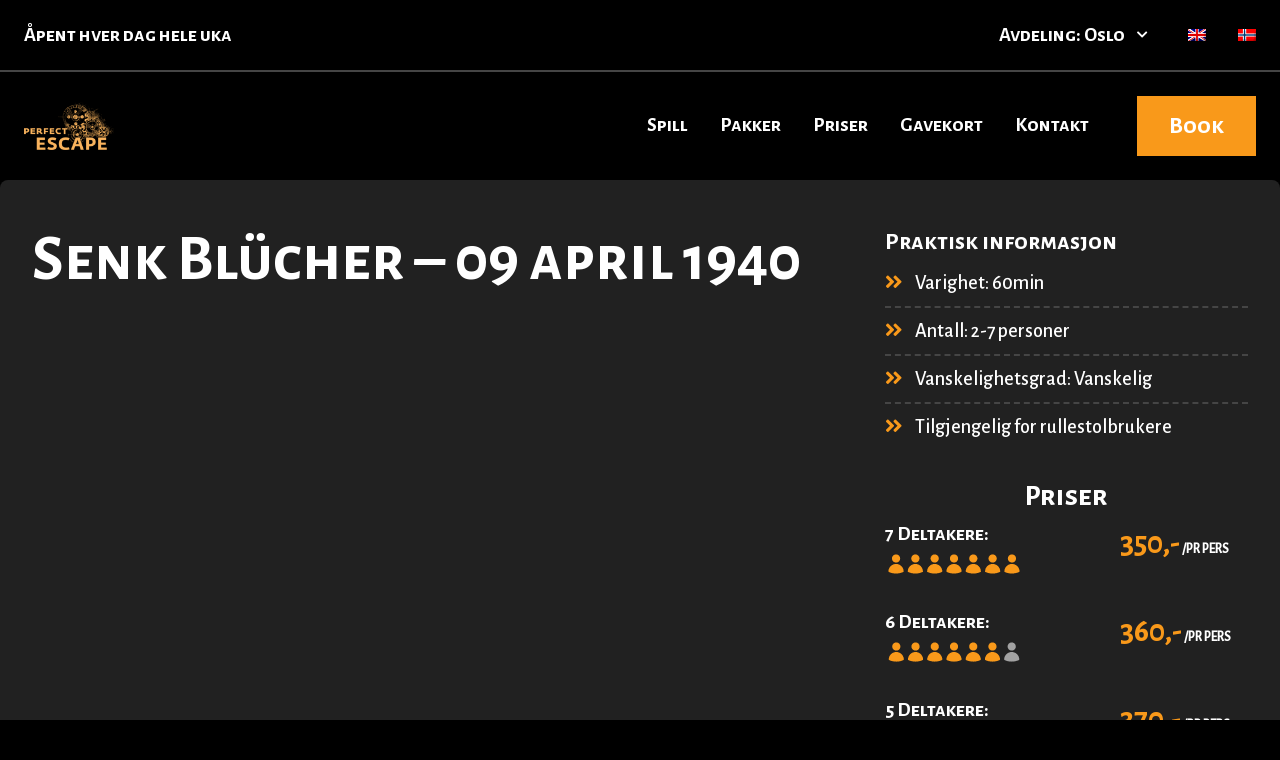

--- FILE ---
content_type: text/html; charset=UTF-8
request_url: https://perfectescape.no/oslo/spill/senk-blucher/
body_size: 7229
content:
<!doctype html><html lang="nb-NO"><head><meta charset="UTF-8"><meta name="viewport" content="width=device-width, initial-scale=1, shrink-to-fit=no"><meta http-equiv="x-ua-compatible" content="ie=edge"><link media="all" href="https://perfectescape.no/oslo/wp-content/cache/autoptimize/2/css/autoptimize_6866d1db48aeec4cc6eb75a06d5855e1.css" rel="stylesheet"><title>Senk Blücher &#8211; 09 april 1940 &#8211; Perfect Escape Oslo</title><meta name='robots' content='max-image-preview:large' /><style>img:is([sizes="auto" i], [sizes^="auto," i]) { contain-intrinsic-size: 3000px 1500px }</style><link rel="alternate" hreflang="en" href="https://perfectescape.no/oslo/en/spill/senk-blucher/" /><link rel="alternate" hreflang="no" href="https://perfectescape.no/oslo/spill/senk-blucher/" /><link rel="alternate" hreflang="x-default" href="https://perfectescape.no/oslo/spill/senk-blucher/" /><link rel='dns-prefetch' href='//cdnjs.cloudflare.com' /><link rel='dns-prefetch' href='//fonts.googleapis.com' /><style id='classic-theme-styles-inline-css'>/*! This file is auto-generated */
.wp-block-button__link{color:#fff;background-color:#32373c;border-radius:9999px;box-shadow:none;text-decoration:none;padding:calc(.667em + 2px) calc(1.333em + 2px);font-size:1.125em}.wp-block-file__button{background:#32373c;color:#fff;text-decoration:none}</style><style id='safe-svg-svg-icon-style-inline-css'>.safe-svg-cover{text-align:center}.safe-svg-cover .safe-svg-inside{display:inline-block;max-width:100%}.safe-svg-cover svg{fill:currentColor;height:100%;max-height:100%;max-width:100%;width:100%}</style><style id='global-styles-inline-css'>:root{--wp--preset--aspect-ratio--square: 1;--wp--preset--aspect-ratio--4-3: 4/3;--wp--preset--aspect-ratio--3-4: 3/4;--wp--preset--aspect-ratio--3-2: 3/2;--wp--preset--aspect-ratio--2-3: 2/3;--wp--preset--aspect-ratio--16-9: 16/9;--wp--preset--aspect-ratio--9-16: 9/16;--wp--preset--color--black: #000000;--wp--preset--color--cyan-bluish-gray: #abb8c3;--wp--preset--color--white: #ffffff;--wp--preset--color--pale-pink: #f78da7;--wp--preset--color--vivid-red: #cf2e2e;--wp--preset--color--luminous-vivid-orange: #ff6900;--wp--preset--color--luminous-vivid-amber: #fcb900;--wp--preset--color--light-green-cyan: #7bdcb5;--wp--preset--color--vivid-green-cyan: #00d084;--wp--preset--color--pale-cyan-blue: #8ed1fc;--wp--preset--color--vivid-cyan-blue: #0693e3;--wp--preset--color--vivid-purple: #9b51e0;--wp--preset--gradient--vivid-cyan-blue-to-vivid-purple: linear-gradient(135deg,rgba(6,147,227,1) 0%,rgb(155,81,224) 100%);--wp--preset--gradient--light-green-cyan-to-vivid-green-cyan: linear-gradient(135deg,rgb(122,220,180) 0%,rgb(0,208,130) 100%);--wp--preset--gradient--luminous-vivid-amber-to-luminous-vivid-orange: linear-gradient(135deg,rgba(252,185,0,1) 0%,rgba(255,105,0,1) 100%);--wp--preset--gradient--luminous-vivid-orange-to-vivid-red: linear-gradient(135deg,rgba(255,105,0,1) 0%,rgb(207,46,46) 100%);--wp--preset--gradient--very-light-gray-to-cyan-bluish-gray: linear-gradient(135deg,rgb(238,238,238) 0%,rgb(169,184,195) 100%);--wp--preset--gradient--cool-to-warm-spectrum: linear-gradient(135deg,rgb(74,234,220) 0%,rgb(151,120,209) 20%,rgb(207,42,186) 40%,rgb(238,44,130) 60%,rgb(251,105,98) 80%,rgb(254,248,76) 100%);--wp--preset--gradient--blush-light-purple: linear-gradient(135deg,rgb(255,206,236) 0%,rgb(152,150,240) 100%);--wp--preset--gradient--blush-bordeaux: linear-gradient(135deg,rgb(254,205,165) 0%,rgb(254,45,45) 50%,rgb(107,0,62) 100%);--wp--preset--gradient--luminous-dusk: linear-gradient(135deg,rgb(255,203,112) 0%,rgb(199,81,192) 50%,rgb(65,88,208) 100%);--wp--preset--gradient--pale-ocean: linear-gradient(135deg,rgb(255,245,203) 0%,rgb(182,227,212) 50%,rgb(51,167,181) 100%);--wp--preset--gradient--electric-grass: linear-gradient(135deg,rgb(202,248,128) 0%,rgb(113,206,126) 100%);--wp--preset--gradient--midnight: linear-gradient(135deg,rgb(2,3,129) 0%,rgb(40,116,252) 100%);--wp--preset--font-size--small: 13px;--wp--preset--font-size--medium: 20px;--wp--preset--font-size--large: 36px;--wp--preset--font-size--x-large: 42px;--wp--preset--spacing--20: 0.44rem;--wp--preset--spacing--30: 0.67rem;--wp--preset--spacing--40: 1rem;--wp--preset--spacing--50: 1.5rem;--wp--preset--spacing--60: 2.25rem;--wp--preset--spacing--70: 3.38rem;--wp--preset--spacing--80: 5.06rem;--wp--preset--shadow--natural: 6px 6px 9px rgba(0, 0, 0, 0.2);--wp--preset--shadow--deep: 12px 12px 50px rgba(0, 0, 0, 0.4);--wp--preset--shadow--sharp: 6px 6px 0px rgba(0, 0, 0, 0.2);--wp--preset--shadow--outlined: 6px 6px 0px -3px rgba(255, 255, 255, 1), 6px 6px rgba(0, 0, 0, 1);--wp--preset--shadow--crisp: 6px 6px 0px rgba(0, 0, 0, 1);}:where(.is-layout-flex){gap: 0.5em;}:where(.is-layout-grid){gap: 0.5em;}body .is-layout-flex{display: flex;}.is-layout-flex{flex-wrap: wrap;align-items: center;}.is-layout-flex > :is(*, div){margin: 0;}body .is-layout-grid{display: grid;}.is-layout-grid > :is(*, div){margin: 0;}:where(.wp-block-columns.is-layout-flex){gap: 2em;}:where(.wp-block-columns.is-layout-grid){gap: 2em;}:where(.wp-block-post-template.is-layout-flex){gap: 1.25em;}:where(.wp-block-post-template.is-layout-grid){gap: 1.25em;}.has-black-color{color: var(--wp--preset--color--black) !important;}.has-cyan-bluish-gray-color{color: var(--wp--preset--color--cyan-bluish-gray) !important;}.has-white-color{color: var(--wp--preset--color--white) !important;}.has-pale-pink-color{color: var(--wp--preset--color--pale-pink) !important;}.has-vivid-red-color{color: var(--wp--preset--color--vivid-red) !important;}.has-luminous-vivid-orange-color{color: var(--wp--preset--color--luminous-vivid-orange) !important;}.has-luminous-vivid-amber-color{color: var(--wp--preset--color--luminous-vivid-amber) !important;}.has-light-green-cyan-color{color: var(--wp--preset--color--light-green-cyan) !important;}.has-vivid-green-cyan-color{color: var(--wp--preset--color--vivid-green-cyan) !important;}.has-pale-cyan-blue-color{color: var(--wp--preset--color--pale-cyan-blue) !important;}.has-vivid-cyan-blue-color{color: var(--wp--preset--color--vivid-cyan-blue) !important;}.has-vivid-purple-color{color: var(--wp--preset--color--vivid-purple) !important;}.has-black-background-color{background-color: var(--wp--preset--color--black) !important;}.has-cyan-bluish-gray-background-color{background-color: var(--wp--preset--color--cyan-bluish-gray) !important;}.has-white-background-color{background-color: var(--wp--preset--color--white) !important;}.has-pale-pink-background-color{background-color: var(--wp--preset--color--pale-pink) !important;}.has-vivid-red-background-color{background-color: var(--wp--preset--color--vivid-red) !important;}.has-luminous-vivid-orange-background-color{background-color: var(--wp--preset--color--luminous-vivid-orange) !important;}.has-luminous-vivid-amber-background-color{background-color: var(--wp--preset--color--luminous-vivid-amber) !important;}.has-light-green-cyan-background-color{background-color: var(--wp--preset--color--light-green-cyan) !important;}.has-vivid-green-cyan-background-color{background-color: var(--wp--preset--color--vivid-green-cyan) !important;}.has-pale-cyan-blue-background-color{background-color: var(--wp--preset--color--pale-cyan-blue) !important;}.has-vivid-cyan-blue-background-color{background-color: var(--wp--preset--color--vivid-cyan-blue) !important;}.has-vivid-purple-background-color{background-color: var(--wp--preset--color--vivid-purple) !important;}.has-black-border-color{border-color: var(--wp--preset--color--black) !important;}.has-cyan-bluish-gray-border-color{border-color: var(--wp--preset--color--cyan-bluish-gray) !important;}.has-white-border-color{border-color: var(--wp--preset--color--white) !important;}.has-pale-pink-border-color{border-color: var(--wp--preset--color--pale-pink) !important;}.has-vivid-red-border-color{border-color: var(--wp--preset--color--vivid-red) !important;}.has-luminous-vivid-orange-border-color{border-color: var(--wp--preset--color--luminous-vivid-orange) !important;}.has-luminous-vivid-amber-border-color{border-color: var(--wp--preset--color--luminous-vivid-amber) !important;}.has-light-green-cyan-border-color{border-color: var(--wp--preset--color--light-green-cyan) !important;}.has-vivid-green-cyan-border-color{border-color: var(--wp--preset--color--vivid-green-cyan) !important;}.has-pale-cyan-blue-border-color{border-color: var(--wp--preset--color--pale-cyan-blue) !important;}.has-vivid-cyan-blue-border-color{border-color: var(--wp--preset--color--vivid-cyan-blue) !important;}.has-vivid-purple-border-color{border-color: var(--wp--preset--color--vivid-purple) !important;}.has-vivid-cyan-blue-to-vivid-purple-gradient-background{background: var(--wp--preset--gradient--vivid-cyan-blue-to-vivid-purple) !important;}.has-light-green-cyan-to-vivid-green-cyan-gradient-background{background: var(--wp--preset--gradient--light-green-cyan-to-vivid-green-cyan) !important;}.has-luminous-vivid-amber-to-luminous-vivid-orange-gradient-background{background: var(--wp--preset--gradient--luminous-vivid-amber-to-luminous-vivid-orange) !important;}.has-luminous-vivid-orange-to-vivid-red-gradient-background{background: var(--wp--preset--gradient--luminous-vivid-orange-to-vivid-red) !important;}.has-very-light-gray-to-cyan-bluish-gray-gradient-background{background: var(--wp--preset--gradient--very-light-gray-to-cyan-bluish-gray) !important;}.has-cool-to-warm-spectrum-gradient-background{background: var(--wp--preset--gradient--cool-to-warm-spectrum) !important;}.has-blush-light-purple-gradient-background{background: var(--wp--preset--gradient--blush-light-purple) !important;}.has-blush-bordeaux-gradient-background{background: var(--wp--preset--gradient--blush-bordeaux) !important;}.has-luminous-dusk-gradient-background{background: var(--wp--preset--gradient--luminous-dusk) !important;}.has-pale-ocean-gradient-background{background: var(--wp--preset--gradient--pale-ocean) !important;}.has-electric-grass-gradient-background{background: var(--wp--preset--gradient--electric-grass) !important;}.has-midnight-gradient-background{background: var(--wp--preset--gradient--midnight) !important;}.has-small-font-size{font-size: var(--wp--preset--font-size--small) !important;}.has-medium-font-size{font-size: var(--wp--preset--font-size--medium) !important;}.has-large-font-size{font-size: var(--wp--preset--font-size--large) !important;}.has-x-large-font-size{font-size: var(--wp--preset--font-size--x-large) !important;}
:where(.wp-block-post-template.is-layout-flex){gap: 1.25em;}:where(.wp-block-post-template.is-layout-grid){gap: 1.25em;}
:where(.wp-block-columns.is-layout-flex){gap: 2em;}:where(.wp-block-columns.is-layout-grid){gap: 2em;}
:root :where(.wp-block-pullquote){font-size: 1.5em;line-height: 1.6;}</style><link rel='stylesheet' id='owl-carousel-css' href='https://cdnjs.cloudflare.com/ajax/libs/OwlCarousel2/2.3.4/assets/owl.carousel.min.css' media='all' /><link rel='stylesheet' id='owl-carousel-theme-css' href='https://cdnjs.cloudflare.com/ajax/libs/OwlCarousel2/2.3.4/assets/owl.theme.default.min.css' media='all' /><link rel='stylesheet' id='perfect-escape-fonts-css' href='https://fonts.googleapis.com/css?family=Alegreya+Sans+SC%3A400%2C400i%2C600%2C600i%2C700%2C700i%7CAlegreya+Sans%3A400%2C400i%2C500%2C500i&#038;display=swap&#038;ver=6.8.3' media='all' /><link rel='stylesheet' id='font-awesome-css' href='https://cdnjs.cloudflare.com/ajax/libs/font-awesome/5.11.2/css/all.min.css' media='all' /> <script src="https://cdnjs.cloudflare.com/ajax/libs/OwlCarousel2/2.3.4/owl.carousel.min.js" id="owl-carousel-js"></script> <script src="https://cdnjs.cloudflare.com/ajax/libs/jquery.matchHeight/0.7.2/jquery.matchHeight-min.js" id="jquery-match-height-js"></script> <link rel="https://api.w.org/" href="https://perfectescape.no/oslo/wp-json/" /><link rel="EditURI" type="application/rsd+xml" title="RSD" href="https://perfectescape.no/oslo/xmlrpc.php?rsd" /><meta name="generator" content="WordPress 6.8.3" /><link rel="canonical" href="https://perfectescape.no/oslo/spill/senk-blucher/" /><link rel='shortlink' href='https://perfectescape.no/oslo/?p=527' /><link rel="alternate" title="oEmbed (JSON)" type="application/json+oembed" href="https://perfectescape.no/oslo/wp-json/oembed/1.0/embed?url=https%3A%2F%2Fperfectescape.no%2Foslo%2Fspill%2Fsenk-blucher%2F" /><link rel="alternate" title="oEmbed (XML)" type="text/xml+oembed" href="https://perfectescape.no/oslo/wp-json/oembed/1.0/embed?url=https%3A%2F%2Fperfectescape.no%2Foslo%2Fspill%2Fsenk-blucher%2F&#038;format=xml" /> <style>/* Add your CSS code here.

For example:
.example {
    color: red;
}

For brushing up on your CSS knowledge, check out http://www.w3schools.com/css/css_syntax.asp

End of comment */ 

.ginput_container_text input, .ginput_container_textarea textarea {
    color: #222;
}

.page-id-149 .container.mx-auto.py-40.relative.z-10 {
    padding: 24px 0px;
}

@media screen and (max-width: 768.99px){
    .pricing__content {
        display: flex;
        flex-direction: column;
        align-items: flex-end;
    }
	
	.pricing-right-col {
		text-align:right;
	}
}

.heading__icon img {
    max-width: 80%;
    margin-top: 4px;
}

.single-game .heading__icon img {
	max-width:100%;
	margin-top: 4px;
}

.single-game .pricelist__info-details {
    width: 100%;
}

.single-game .pricelist__info-details .pricing__content {
    width: 100%;
}

html[lang="en-US"] .only-no {
    display: none!important;
}

html[lang="nb-NO"] .only-en {
    display: none!important;
}</style><meta name="generator" content="WPML ver:4.8.5 stt:1,38;" /><link rel="icon" href="https://perfectescape.no/oslo/wp-content/uploads/sites/2/2023/08/cropped-PerfectEscape-Favicon-05-32x32.jpg" sizes="32x32" /><link rel="icon" href="https://perfectescape.no/oslo/wp-content/uploads/sites/2/2023/08/cropped-PerfectEscape-Favicon-05-192x192.jpg" sizes="192x192" /><link rel="apple-touch-icon" href="https://perfectescape.no/oslo/wp-content/uploads/sites/2/2023/08/cropped-PerfectEscape-Favicon-05-180x180.jpg" /><meta name="msapplication-TileImage" content="https://perfectescape.no/oslo/wp-content/uploads/sites/2/2023/08/cropped-PerfectEscape-Favicon-05-270x270.jpg" /><style id="kirki-inline-styles"></style></head><body class="bg-black text-white font-body wp-singular game-template-default single single-game postid-527 wp-theme-perfect-escape"><div id="site"><div id="topbar" class="border-b-2 border-black-20 py-2"><div class="container mx-auto px-6 flex flex-wrap items-center"><div class="w-full lg:w-1/2 hidden lg:block"> <span class="font-headings font-bold text-xl">Åpent hver dag hele uka</span></div><div class="w-full lg:w-1/2 flex justify-between lg:justify-end items-center"><ul class="inline-block font-headings font-bold lg:text-xl mr-4"><li class="group relative"> <a class="flex justify-between items-center px-6 py-3 group-hover:bg-black-10" href="#"> Avdeling: Oslo<span class="fa fa-chevron-down text-xs ml-3"></span> </a><ul class="hidden group-hover:block bg-black-10 absolute left-0 right-0 z-20"><li><a class="block px-6 py-3 hover:bg-secondary" href="https://perfectescape.no/oslo">Oslo</a></li><li><a class="block px-6 py-3 hover:bg-secondary" href="https://perfectescape.no/lillehammer">Lillehammer</a></li></ul></li></ul><ul class="flex -mx-4"><li class="p-4"> <a class="block" href="https://perfectescape.no/oslo/en/spill/senk-blucher/" title="English"> <img src="https://perfectescape.no/oslo/wp-content/plugins/sitepress-multilingual-cms/res/flags/en.png" alt="English"> </a></li><li class="p-4"> <a class="block" href="https://perfectescape.no/oslo/spill/senk-blucher/" title="Norsk bokmål"> <img src="https://perfectescape.no/oslo/wp-content/plugins/sitepress-multilingual-cms/res/flags/no.png" alt="Norsk bokmål"> </a></li></ul></div></div></div><header id="header"><div class="container mx-auto flex flex-col lg:flex-row lg:justify-between lg:items-center"><div class="flex px-6 py-6 justify-between items-center"> <a href="https://perfectescape.no/oslo" rel="home"> <img class="h-12" src="https://perfectescape.no/oslo/wp-content/uploads/sites/2/2019/12/logo.png" alt="Perfect Escape Oslo"> </a> <a id="toggle-header-menu" class="lg:hidden uppercase leading-none" href="#">Meny<span class="fas fa-bars text-3xl align-middle ml-2"></span></a></div><div id="header-menu" class="px-6 py-6 bg-black-10 lg:bg-black hidden lg:flex lg:items-center"><ul class="flex flex-col lg:flex-row mb-6 lg:mb-0 font-headings font-bold lg:text-xl"><li> <a class="block px-4 py-3 hover:bg-secondary hover:text-white lg:hover:bg-black lg:border-b-2 lg:border-black lg:hover:border-secondary" href="https://perfectescape.no/oslo/spill/"> Spill </a></li><li> <a class="block px-4 py-3 hover:bg-secondary hover:text-white lg:hover:bg-black lg:border-b-2 lg:border-black lg:hover:border-secondary" href="https://perfectescape.no/oslo/pakker/"> Pakker </a></li><li> <a class="block px-4 py-3 hover:bg-secondary hover:text-white lg:hover:bg-black lg:border-b-2 lg:border-black lg:hover:border-secondary" href="https://perfectescape.no/oslo/priser/"> Priser </a></li><li> <a class="block px-4 py-3 hover:bg-secondary hover:text-white lg:hover:bg-black lg:border-b-2 lg:border-black lg:hover:border-secondary" href="https://perfectescape.no/oslo/gavekort/"> Gavekort </a></li><li> <a class="block px-4 py-3 hover:bg-secondary hover:text-white lg:hover:bg-black lg:border-b-2 lg:border-black lg:hover:border-secondary" href="https://perfectescape.no/oslo/kontakt/"> Kontakt </a></li></ul> <a class="btn btn-primary btn-wide block lg:inline-block lg:ml-8" href="https://perfectescape.no/oslo/booking/%20"> Book </a></div></div></header><div id="content"><main id="main" class="mb-8"><article id="post-527" class="post-527 game type-game status-publish has-post-thumbnail hentry game_category-escape-room"><div class="container single__game mx-auto bg-black-10 rounded-lg text-xl relative z-20"><section id="post-content"><div class="flex flex-wrap"><div class="w-full lg:w-2/3 p-8"><header id="banner"><h1 class="text-5xl lg:text-6xl">Senk Blücher &#8211; 09 april 1940</h1></header><div class="mb-8"><div class="embed-container"> <iframe title="Senk Blücher - 09 april 1940 Intro" width="640" height="360" src="https://www.youtube.com/embed/pgSOZxdWIPI?feature=oembed" frameborder="0" allow="accelerometer; autoplay; clipboard-write; encrypted-media; gyroscope; picture-in-picture; web-share" referrerpolicy="strict-origin-when-cross-origin" allowfullscreen></iframe></div></div><div class="post-content"><p>Datoen er 9. april 1940 og tyskerne seiler inn i Oslofjorden med slukte lanterner. Du er stasjonert på Oscarsborg festning og oberst Eriksen har gitt sin kommando: Båten skal skytes! Oslo by og kongens liv er i deres hender.</p><p>Senk Blücher er kjent som Norges råeste og mest autentiske Escape Room! Spillet er utviklet i samarbeid med Forsvarsmuseet på Oscarsborg, øya i Oslofjorden der det historisk avgjørende dramaet utspilte seg. Nå kan dere spille dette rommet i Oslo!</p><p>&nbsp;</p></div></div><div class="w-full lg:w-1/3 p-8"><div class="py-3"><h2 class="text-2xl">Praktisk informasjon</h2                                    ><ul><li class="py-2 font-medium text-xl border-b-2 border-black-20 border-dashed last:border-b-0"><span class="fas fa-angle-double-right mr-3 text-primary"></span>Varighet: 60min</li><li class="py-2 font-medium text-xl border-b-2 border-black-20 border-dashed last:border-b-0"><span class="fas fa-angle-double-right mr-3 text-primary"></span>Antall: 2-7 personer</li><li class="py-2 font-medium text-xl border-b-2 border-black-20 border-dashed last:border-b-0"><span class="fas fa-angle-double-right mr-3 text-primary"></span>Vanskelighetsgrad: Vanskelig</li><li class="py-2 font-medium text-xl border-b-2 border-black-20 border-dashed last:border-b-0"><span class="fas fa-angle-double-right mr-3 text-primary"></span>Tilgjengelig for rullestolbrukere</li></ul></div><div class="pricelist__outer-container"><div class="py-3"><h2 class="text-3xl text-center only-no">Priser</h2><h2 class="text-3xl text-center only-en">Prices</h2><div class="flex flex-col"><div class="flex flex-row heading_icon_pricing"><div class="heading__icon"><h3 class="text-xl">7 Deltakere:</h3> <img src="https://perfectescape.no/oslo/wp-content/uploads/sites/2/2024/06/7.svg" class="block w-full" /></div><div class="pricing__content"> <span class="price__info font-bold font-headings">350,-</span> /pr pers<div class="pricing-footnote-inner py-2 font-bold font-headings text-sm"></div></div></div><div class="flex flex-row heading_icon_pricing"><div class="heading__icon"><h3 class="text-xl">6 Deltakere:</h3> <img src="https://perfectescape.no/oslo/wp-content/uploads/sites/2/2024/06/6.svg" class="block w-full" /></div><div class="pricing__content"> <span class="price__info font-bold font-headings">360,-</span> /pr pers<div class="pricing-footnote-inner py-2 font-bold font-headings text-sm"></div></div></div><div class="flex flex-row heading_icon_pricing"><div class="heading__icon"><h3 class="text-xl">5 Deltakere:</h3> <img src="https://perfectescape.no/oslo/wp-content/uploads/sites/2/2024/06/5.svg" class="block w-full" /></div><div class="pricing__content"> <span class="price__info font-bold font-headings">370,-</span> /pr pers<div class="pricing-footnote-inner py-2 font-bold font-headings text-sm"></div></div></div><div class="flex flex-row heading_icon_pricing"><div class="heading__icon"><h3 class="text-xl">4 Deltakere:</h3> <img src="https://perfectescape.no/oslo/wp-content/uploads/sites/2/2024/06/4.svg" class="block w-full" /></div><div class="pricing__content"> <span class="price__info font-bold font-headings">380,-</span> /pr pers<div class="pricing-footnote-inner py-2 font-bold font-headings text-sm"></div></div></div><div class="flex flex-row heading_icon_pricing"><div class="heading__icon"><h3 class="text-xl">3 Deltakere:</h3> <img src="https://perfectescape.no/oslo/wp-content/uploads/sites/2/2024/06/3.svg" class="block w-full" /></div><div class="pricing__content"> <span class="price__info font-bold font-headings">390,-</span> /pr pers<div class="pricing-footnote-inner py-2 font-bold font-headings text-sm"></div></div></div><div class="flex flex-row heading_icon_pricing"><div class="heading__icon"><h3 class="text-xl">2 Deltakere:</h3> <img src="https://perfectescape.no/oslo/wp-content/uploads/sites/2/2024/06/2.svg" class="block w-full" /></div><div class="pricing__content"> <span class="price__info font-bold font-headings">450,-</span> /pr pers<div class="pricing-footnote-inner py-2 font-bold font-headings text-sm">(*490,- på lørdager)</div></div></div></div><ul class="pricing__footnote"><li class="py-2 font-bold font-headings text-xl"><span class="fas fa-angle-double-right mr-3 text-primary"></span>Minimumspris 900,- pr booking (*980,- på lørdager)</li><li class="py-2 font-bold font-headings text-xl"><span class="fas fa-angle-double-right mr-3 text-primary"></span>Student/Barn: 300,- pr person (Barn opptil og med 16 år)</li><li class="py-2 font-bold font-headings text-xl"><span class="fas fa-angle-double-right mr-3 text-primary"></span>Ingen studentrabatt på lørdager</li><li class="py-2 font-bold font-headings text-xl"><span class="fas fa-angle-double-right mr-3 text-primary"></span>Minimum 2 personer pr booking</li></ul></div></div></div></div></section><section id="booking" class="p-8 pt-0"><header class="mb-6"><h2 class="text-5xl leading-none">Booking</h2><p class="font-bold text-xl">Finn aktuelle tidspunkt og datoer i menyen under. Ved problemer, ring oss på 46306060.</p></header> <script src="https://bookeo.com/widget.js?a=415604EHWJL159D454BFB4&amp;type=32516T9LHX16E36DA7D92"></script> </section></div></article></main><div id="intro-video" class="modal"><div class="modal-dialog"> <a class="modal-close" href="#"><span class="fa fa-times"></span></a><div class="embed embed-16/9"><iframe title="Senk Blücher - 09 april 1940 Intro" width="640" height="360" src="https://www.youtube.com/embed/pgSOZxdWIPI?feature=oembed" frameborder="0" allow="accelerometer; autoplay; clipboard-write; encrypted-media; gyroscope; picture-in-picture; web-share" referrerpolicy="strict-origin-when-cross-origin" allowfullscreen></iframe></div></div></div></div><footer id="footer"><div class="container mx-auto mt-20 px-6"><div class="border-t-2 border-black-20 py-10 flex flex-wrap"><div class="widget w-full lg:w-1/4 px-6 py-3"><h4 class="text-xl uppercase font-bold mb-2">Perfect Escape &#8211; Oslo</h4><ul><li class="text-lg py-1 font-medium"> <span class="fas fa-map-marker-alt w-8"></span>Akersgata 1, 0158 Oslo</li><li class="text-gl py-1 font-medium"> <a href="tel:46306060"><span class="fas fa-mobile-alt w-8"></span>463 06 060</a></li><li class="text-lg py-1 font-medium"> <a href="mailto:oslo@perfectescape.no"><span class="fas fa-envelope w-8"></span>oslo@perfectescape.no</a></li></ul><ul class="mt-3"></ul></div><div class="widget w-full lg:w-1/4 px-6 py-3"><h4 class="text-xl uppercase font-bold mb-2">Spill</h4><div class="menu-games-menu-container"><ul id="menu-games-menu" class="menu"><li id="menu-item-556" class="menu-item menu-item-type-post_type menu-item-object-game current-menu-item menu-item-556"><a href="https://perfectescape.no/oslo/spill/senk-blucher/" aria-current="page">Senk Blücher &#8211; 09 april 1940</a></li><li id="menu-item-557" class="menu-item menu-item-type-post_type menu-item-object-game menu-item-557"><a href="https://perfectescape.no/oslo/spill/gravkammeret/">Tutankhamuns gravkammer</a></li><li id="menu-item-555" class="menu-item menu-item-type-post_type menu-item-object-game menu-item-555"><a href="https://perfectescape.no/oslo/spill/the-pirate-ship/">The Pirate Ship</a></li><li id="menu-item-558" class="menu-item menu-item-type-post_type menu-item-object-game menu-item-558"><a href="https://perfectescape.no/oslo/spill/treasure-hunt/">Da Vincis Treasure Hunt</a></li><li id="menu-item-559" class="menu-item menu-item-type-post_type menu-item-object-game menu-item-559"><a href="https://perfectescape.no/oslo/spill/amazing-race/">Amazing Race</a></li><li id="menu-item-560" class="menu-item menu-item-type-post_type menu-item-object-game menu-item-560"><a href="https://perfectescape.no/oslo/spill/perfect-escape-box/">Perfect Escape Box</a></li></ul></div></div><div class="widget w-full lg:w-1/4 px-6 py-3"><h4 class="text-xl uppercase font-bold mb-2">Pakker</h4><div class="menu-vare-pakkelosninger-container"><ul id="menu-vare-pakkelosninger" class="menu"><li id="menu-item-1129" class="menu-item menu-item-type-post_type menu-item-object-package menu-item-1129"><a href="https://perfectescape.no/oslo/pakker/bedriftspakke/">Pakkeløsning med middag</a></li><li id="menu-item-1130" class="menu-item menu-item-type-post_type menu-item-object-package menu-item-1130"><a href="https://perfectescape.no/oslo/?post_type=package&#038;p=1045">Bedriftspakke med konferanse</a></li><li id="menu-item-633" class="menu-item menu-item-type-post_type menu-item-object-package menu-item-633"><a href="https://perfectescape.no/oslo/pakker/utdrikningslag/">Utdrikningslag</a></li><li id="menu-item-635" class="menu-item menu-item-type-post_type menu-item-object-package menu-item-635"><a href="https://perfectescape.no/oslo/pakker/bursdag/">Bursdagsfest</a></li></ul></div></div><div class="widget w-full lg:w-1/4 px-6 py-3"><h4 class="text-xl uppercase font-bold mb-2">Snarveier</h4><div class="menu-shortcuts-menu-container"><ul id="menu-shortcuts-menu" class="menu"><li id="menu-item-514" class="menu-item menu-item-type-post_type menu-item-object-page menu-item-514"><a href="https://perfectescape.no/oslo/vanlige-sporsmal/">Vanlige spørsmål</a></li><li id="menu-item-513" class="menu-item menu-item-type-post_type menu-item-object-page menu-item-513"><a href="https://perfectescape.no/oslo/gavekort/">Gavekort</a></li><li id="menu-item-512" class="menu-item menu-item-type-post_type menu-item-object-page menu-item-512"><a href="https://perfectescape.no/oslo/priser/">Priser</a></li><li id="menu-item-511" class="menu-item menu-item-type-post_type menu-item-object-page menu-item-511"><a href="https://perfectescape.no/oslo/kontakt2/">Kontakt</a></li><li id="menu-item-406" class="menu-item menu-item-type-custom menu-item-object-custom menu-item-406"><a href="/om-perfect-escape/">Om Perfect Escape</a></li></ul></div></div></div></div><div class="container mx-auto px-6 py-3"><ul class="flex flex-row flex-wrap lg:justify-center text-lg -mx-3"><li><span class="block p-3">© Perfect Escape AS</span></li><li> <a class="block p-3 underline hover:text-primary" href="/personvernerklaering/">Personvern</a></li><li> <a class="block p-3 underline hover:text-primary" href="/salgsbetingelser/">Betingelser</a></li><li> <a class="block p-3 underline hover:text-primary" href="https://fjellvann.no" target="_blank"> Nettside av Fjellvann </a></li></ul></div></footer></div> <script type="speculationrules">{"prefetch":[{"source":"document","where":{"and":[{"href_matches":"\/oslo\/*"},{"not":{"href_matches":["\/oslo\/wp-*.php","\/oslo\/wp-admin\/*","\/oslo\/wp-content\/uploads\/sites\/2\/*","\/oslo\/wp-content\/*","\/oslo\/wp-content\/plugins\/*","\/oslo\/wp-content\/themes\/perfect-escape\/*","\/oslo\/*\\?(.+)"]}},{"not":{"selector_matches":"a[rel~=\"nofollow\"]"}},{"not":{"selector_matches":".no-prefetch, .no-prefetch a"}}]},"eagerness":"conservative"}]}</script>  <script>(function(i,s,o,g,r,a,m){i['GoogleAnalyticsObject']=r;i[r]=i[r]||function(){
(i[r].q=i[r].q||[]).push(arguments)},i[r].l=1*new Date();a=s.createElement(o),
m=s.getElementsByTagName(o)[0];a.async=1;a.src=g;m.parentNode.insertBefore(a,m)
})(window,document,'script','https://www.google-analytics.com/analytics.js','ga');

ga('create', 'UA-64304000-1', 'auto');
ga('send', 'pageview');</script>    <script>!function(f,b,e,v,n,t,s)
{if(f.fbq)return;n=f.fbq=function(){n.callMethod?
n.callMethod.apply(n,arguments):n.queue.push(arguments)};
if(!f._fbq)f._fbq=n;n.push=n;n.loaded=!0;n.version='2.0';
n.queue=[];t=b.createElement(e);t.async=!0;
t.src=v;s=b.getElementsByTagName(e)[0];
s.parentNode.insertBefore(t,s)}(window,document,'script',
'https://connect.facebook.net/en_US/fbevents.js');
 fbq('init', '236053757563973'); 
fbq('track', 'PageView');</script> <noscript> <img height="1" width="1" 
src="https://www.facebook.com/tr?id=236053757563973&ev=PageView
&noscript=1"/> </noscript>  <script async src="https://www.googletagmanager.com/gtag/js?id=AW-954046780"></script> <script>window.dataLayer = window.dataLayer || [];
  function gtag(){dataLayer.push(arguments);}
  gtag('js', new Date());

  gtag('config', 'AW-954046780');</script> <script defer src="https://perfectescape.no/oslo/wp-content/cache/autoptimize/2/js/autoptimize_72da0eba51ff10178d7846e16057c4c4.js"></script></body></html>

--- FILE ---
content_type: image/svg+xml
request_url: https://perfectescape.no/oslo/wp-content/uploads/sites/2/2024/06/2.svg
body_size: 1465
content:
<?xml version="1.0" encoding="UTF-8"?> <svg xmlns="http://www.w3.org/2000/svg" width="250" height="40" viewBox="0 0 250 40" fill="none"><path fill-rule="evenodd" clip-rule="evenodd" d="M12.5 10C12.5 8.01088 13.2902 6.10322 14.6967 4.6967C16.1032 3.29018 18.0109 2.5 20 2.5C21.9891 2.5 23.8968 3.29018 25.3033 4.6967C26.7098 6.10322 27.5 8.01088 27.5 10C27.5 11.9891 26.7098 13.8968 25.3033 15.3033C23.8968 16.7098 21.9891 17.5 20 17.5C18.0109 17.5 16.1032 16.7098 14.6967 15.3033C13.2902 13.8968 12.5 11.9891 12.5 10ZM6.25166 33.5083C6.30786 29.8991 7.78107 26.4568 10.3533 23.9243C12.9255 21.3918 16.3904 19.9724 20 19.9724C23.6096 19.9724 27.0745 21.3918 29.6467 23.9243C32.2189 26.4568 33.6921 29.8991 33.7483 33.5083C33.7527 33.7513 33.6861 33.9903 33.5567 34.196C33.4274 34.4017 33.2409 34.5653 33.02 34.6667C28.935 36.5387 24.4935 37.5052 20 37.5C15.3567 37.5 10.945 36.4867 6.98 34.6667C6.75914 34.5653 6.57262 34.4017 6.44327 34.196C6.31391 33.9903 6.24733 33.7513 6.25166 33.5083Z" fill="#F9991A"></path><path fill-rule="evenodd" clip-rule="evenodd" d="M47.5 10C47.5 8.01088 48.2902 6.10322 49.6967 4.6967C51.1032 3.29018 53.0109 2.5 55 2.5C56.9891 2.5 58.8968 3.29018 60.3033 4.6967C61.7098 6.10322 62.5 8.01088 62.5 10C62.5 11.9891 61.7098 13.8968 60.3033 15.3033C58.8968 16.7098 56.9891 17.5 55 17.5C53.0109 17.5 51.1032 16.7098 49.6967 15.3033C48.2902 13.8968 47.5 11.9891 47.5 10ZM41.2517 33.5083C41.3079 29.8991 42.7811 26.4568 45.3533 23.9243C47.9255 21.3918 51.3904 19.9724 55 19.9724C58.6096 19.9724 62.0745 21.3918 64.6467 23.9243C67.2189 26.4568 68.6921 29.8991 68.7483 33.5083C68.7527 33.7513 68.6861 33.9903 68.5567 34.196C68.4274 34.4017 68.2409 34.5653 68.02 34.6667C63.935 36.5387 59.4935 37.5052 55 37.5C50.3567 37.5 45.945 36.4867 41.98 34.6667C41.7591 34.5653 41.5726 34.4017 41.4433 34.196C41.3139 33.9903 41.2473 33.7513 41.2517 33.5083Z" fill="#F9991A"></path><path fill-rule="evenodd" clip-rule="evenodd" d="M82.5 10C82.5 8.01088 83.2902 6.10322 84.6967 4.6967C86.1032 3.29018 88.0109 2.5 90 2.5C91.9891 2.5 93.8968 3.29018 95.3033 4.6967C96.7098 6.10322 97.5 8.01088 97.5 10C97.5 11.9891 96.7098 13.8968 95.3033 15.3033C93.8968 16.7098 91.9891 17.5 90 17.5C88.0109 17.5 86.1032 16.7098 84.6967 15.3033C83.2902 13.8968 82.5 11.9891 82.5 10ZM76.2517 33.5083C76.3079 29.8991 77.7811 26.4568 80.3533 23.9243C82.9255 21.3918 86.3904 19.9724 90 19.9724C93.6096 19.9724 97.0745 21.3918 99.6467 23.9243C102.219 26.4568 103.692 29.8991 103.748 33.5083C103.753 33.7513 103.686 33.9903 103.557 34.196C103.427 34.4017 103.241 34.5653 103.02 34.6667C98.935 36.5387 94.4935 37.5052 90 37.5C85.3567 37.5 80.945 36.4867 76.98 34.6667C76.7591 34.5653 76.5726 34.4017 76.4433 34.196C76.3139 33.9903 76.2473 33.7513 76.2517 33.5083Z" fill="#A2A2A2"></path><path fill-rule="evenodd" clip-rule="evenodd" d="M117.5 10C117.5 8.01088 118.29 6.10322 119.697 4.6967C121.103 3.29018 123.011 2.5 125 2.5C126.989 2.5 128.897 3.29018 130.303 4.6967C131.71 6.10322 132.5 8.01088 132.5 10C132.5 11.9891 131.71 13.8968 130.303 15.3033C128.897 16.7098 126.989 17.5 125 17.5C123.011 17.5 121.103 16.7098 119.697 15.3033C118.29 13.8968 117.5 11.9891 117.5 10ZM111.252 33.5083C111.308 29.8991 112.781 26.4568 115.353 23.9243C117.925 21.3918 121.39 19.9724 125 19.9724C128.61 19.9724 132.075 21.3918 134.647 23.9243C137.219 26.4568 138.692 29.8991 138.748 33.5083C138.753 33.7513 138.686 33.9903 138.557 34.196C138.427 34.4017 138.241 34.5653 138.02 34.6667C133.935 36.5387 129.494 37.5052 125 37.5C120.357 37.5 115.945 36.4867 111.98 34.6667C111.759 34.5653 111.573 34.4017 111.443 34.196C111.314 33.9903 111.247 33.7513 111.252 33.5083Z" fill="#A2A2A2"></path><path fill-rule="evenodd" clip-rule="evenodd" d="M152.5 10C152.5 8.01088 153.29 6.10322 154.697 4.6967C156.103 3.29018 158.011 2.5 160 2.5C161.989 2.5 163.897 3.29018 165.303 4.6967C166.71 6.10322 167.5 8.01088 167.5 10C167.5 11.9891 166.71 13.8968 165.303 15.3033C163.897 16.7098 161.989 17.5 160 17.5C158.011 17.5 156.103 16.7098 154.697 15.3033C153.29 13.8968 152.5 11.9891 152.5 10ZM146.252 33.5083C146.308 29.8991 147.781 26.4568 150.353 23.9243C152.925 21.3918 156.39 19.9724 160 19.9724C163.61 19.9724 167.075 21.3918 169.647 23.9243C172.219 26.4568 173.692 29.8991 173.748 33.5083C173.753 33.7513 173.686 33.9903 173.557 34.196C173.427 34.4017 173.241 34.5653 173.02 34.6667C168.935 36.5387 164.494 37.5052 160 37.5C155.357 37.5 150.945 36.4867 146.98 34.6667C146.759 34.5653 146.573 34.4017 146.443 34.196C146.314 33.9903 146.247 33.7513 146.252 33.5083Z" fill="#A2A2A2"></path><path fill-rule="evenodd" clip-rule="evenodd" d="M187.5 10C187.5 8.01088 188.29 6.10322 189.697 4.6967C191.103 3.29018 193.011 2.5 195 2.5C196.989 2.5 198.897 3.29018 200.303 4.6967C201.71 6.10322 202.5 8.01088 202.5 10C202.5 11.9891 201.71 13.8968 200.303 15.3033C198.897 16.7098 196.989 17.5 195 17.5C193.011 17.5 191.103 16.7098 189.697 15.3033C188.29 13.8968 187.5 11.9891 187.5 10ZM181.252 33.5083C181.308 29.8991 182.781 26.4568 185.353 23.9243C187.925 21.3918 191.39 19.9724 195 19.9724C198.61 19.9724 202.075 21.3918 204.647 23.9243C207.219 26.4568 208.692 29.8991 208.748 33.5083C208.753 33.7513 208.686 33.9903 208.557 34.196C208.427 34.4017 208.241 34.5653 208.02 34.6667C203.935 36.5387 199.494 37.5052 195 37.5C190.357 37.5 185.945 36.4867 181.98 34.6667C181.759 34.5653 181.573 34.4017 181.443 34.196C181.314 33.9903 181.247 33.7513 181.252 33.5083Z" fill="#A2A2A2"></path><path fill-rule="evenodd" clip-rule="evenodd" d="M222.5 10C222.5 8.01088 223.29 6.10322 224.697 4.6967C226.103 3.29018 228.011 2.5 230 2.5C231.989 2.5 233.897 3.29018 235.303 4.6967C236.71 6.10322 237.5 8.01088 237.5 10C237.5 11.9891 236.71 13.8968 235.303 15.3033C233.897 16.7098 231.989 17.5 230 17.5C228.011 17.5 226.103 16.7098 224.697 15.3033C223.29 13.8968 222.5 11.9891 222.5 10ZM216.252 33.5083C216.308 29.8991 217.781 26.4568 220.353 23.9243C222.925 21.3918 226.39 19.9724 230 19.9724C233.61 19.9724 237.075 21.3918 239.647 23.9243C242.219 26.4568 243.692 29.8991 243.748 33.5083C243.753 33.7513 243.686 33.9903 243.557 34.196C243.427 34.4017 243.241 34.5653 243.02 34.6667C238.935 36.5387 234.494 37.5052 230 37.5C225.357 37.5 220.945 36.4867 216.98 34.6667C216.759 34.5653 216.573 34.4017 216.443 34.196C216.314 33.9903 216.247 33.7513 216.252 33.5083Z" fill="#A2A2A2"></path></svg> 

--- FILE ---
content_type: image/svg+xml
request_url: https://perfectescape.no/oslo/wp-content/uploads/sites/2/2024/06/4.svg
body_size: 1495
content:
<?xml version="1.0" encoding="UTF-8"?> <svg xmlns="http://www.w3.org/2000/svg" width="251" height="40" viewBox="0 0 251 40" fill="none"><path fill-rule="evenodd" clip-rule="evenodd" d="M13 10C13 8.01088 13.7902 6.10322 15.1967 4.6967C16.6032 3.29018 18.5109 2.5 20.5 2.5C22.4891 2.5 24.3968 3.29018 25.8033 4.6967C27.2098 6.10322 28 8.01088 28 10C28 11.9891 27.2098 13.8968 25.8033 15.3033C24.3968 16.7098 22.4891 17.5 20.5 17.5C18.5109 17.5 16.6032 16.7098 15.1967 15.3033C13.7902 13.8968 13 11.9891 13 10ZM6.75166 33.5083C6.80786 29.8991 8.28107 26.4568 10.8533 23.9243C13.4255 21.3918 16.8904 19.9724 20.5 19.9724C24.1096 19.9724 27.5745 21.3918 30.1467 23.9243C32.7189 26.4568 34.1921 29.8991 34.2483 33.5083C34.2527 33.7513 34.1861 33.9903 34.0567 34.196C33.9274 34.4017 33.7409 34.5653 33.52 34.6667C29.435 36.5387 24.9935 37.5052 20.5 37.5C15.8567 37.5 11.445 36.4867 7.48 34.6667C7.25914 34.5653 7.07262 34.4017 6.94327 34.196C6.81391 33.9903 6.74733 33.7513 6.75166 33.5083Z" fill="#F9991A"></path><path fill-rule="evenodd" clip-rule="evenodd" d="M48 10C48 8.01088 48.7902 6.10322 50.1967 4.6967C51.6032 3.29018 53.5109 2.5 55.5 2.5C57.4891 2.5 59.3968 3.29018 60.8033 4.6967C62.2098 6.10322 63 8.01088 63 10C63 11.9891 62.2098 13.8968 60.8033 15.3033C59.3968 16.7098 57.4891 17.5 55.5 17.5C53.5109 17.5 51.6032 16.7098 50.1967 15.3033C48.7902 13.8968 48 11.9891 48 10ZM41.7517 33.5083C41.8079 29.8991 43.2811 26.4568 45.8533 23.9243C48.4255 21.3918 51.8904 19.9724 55.5 19.9724C59.1096 19.9724 62.5745 21.3918 65.1467 23.9243C67.7189 26.4568 69.1921 29.8991 69.2483 33.5083C69.2527 33.7513 69.1861 33.9903 69.0567 34.196C68.9274 34.4017 68.7409 34.5653 68.52 34.6667C64.435 36.5387 59.9935 37.5052 55.5 37.5C50.8567 37.5 46.445 36.4867 42.48 34.6667C42.2591 34.5653 42.0726 34.4017 41.9433 34.196C41.8139 33.9903 41.7473 33.7513 41.7517 33.5083Z" fill="#F9991A"></path><path fill-rule="evenodd" clip-rule="evenodd" d="M83 10C83 8.01088 83.7902 6.10322 85.1967 4.6967C86.6032 3.29018 88.5109 2.5 90.5 2.5C92.4891 2.5 94.3968 3.29018 95.8033 4.6967C97.2098 6.10322 98 8.01088 98 10C98 11.9891 97.2098 13.8968 95.8033 15.3033C94.3968 16.7098 92.4891 17.5 90.5 17.5C88.5109 17.5 86.6032 16.7098 85.1967 15.3033C83.7902 13.8968 83 11.9891 83 10ZM76.7517 33.5083C76.8079 29.8991 78.2811 26.4568 80.8533 23.9243C83.4255 21.3918 86.8904 19.9724 90.5 19.9724C94.1096 19.9724 97.5745 21.3918 100.147 23.9243C102.719 26.4568 104.192 29.8991 104.248 33.5083C104.253 33.7513 104.186 33.9903 104.057 34.196C103.927 34.4017 103.741 34.5653 103.52 34.6667C99.435 36.5387 94.9935 37.5052 90.5 37.5C85.8567 37.5 81.445 36.4867 77.48 34.6667C77.2591 34.5653 77.0726 34.4017 76.9433 34.196C76.8139 33.9903 76.7473 33.7513 76.7517 33.5083Z" fill="#F9991A"></path><path fill-rule="evenodd" clip-rule="evenodd" d="M118 10C118 8.01088 118.79 6.10322 120.197 4.6967C121.603 3.29018 123.511 2.5 125.5 2.5C127.489 2.5 129.397 3.29018 130.803 4.6967C132.21 6.10322 133 8.01088 133 10C133 11.9891 132.21 13.8968 130.803 15.3033C129.397 16.7098 127.489 17.5 125.5 17.5C123.511 17.5 121.603 16.7098 120.197 15.3033C118.79 13.8968 118 11.9891 118 10ZM111.752 33.5083C111.808 29.8991 113.281 26.4568 115.853 23.9243C118.425 21.3918 121.89 19.9724 125.5 19.9724C129.11 19.9724 132.575 21.3918 135.147 23.9243C137.719 26.4568 139.192 29.8991 139.248 33.5083C139.253 33.7513 139.186 33.9903 139.057 34.196C138.927 34.4017 138.741 34.5653 138.52 34.6667C134.435 36.5387 129.994 37.5052 125.5 37.5C120.857 37.5 116.445 36.4867 112.48 34.6667C112.259 34.5653 112.073 34.4017 111.943 34.196C111.814 33.9903 111.747 33.7513 111.752 33.5083Z" fill="#F9991A"></path><path fill-rule="evenodd" clip-rule="evenodd" d="M153 10C153 8.01088 153.79 6.10322 155.197 4.6967C156.603 3.29018 158.511 2.5 160.5 2.5C162.489 2.5 164.397 3.29018 165.803 4.6967C167.21 6.10322 168 8.01088 168 10C168 11.9891 167.21 13.8968 165.803 15.3033C164.397 16.7098 162.489 17.5 160.5 17.5C158.511 17.5 156.603 16.7098 155.197 15.3033C153.79 13.8968 153 11.9891 153 10ZM146.752 33.5083C146.808 29.8991 148.281 26.4568 150.853 23.9243C153.425 21.3918 156.89 19.9724 160.5 19.9724C164.11 19.9724 167.575 21.3918 170.147 23.9243C172.719 26.4568 174.192 29.8991 174.248 33.5083C174.253 33.7513 174.186 33.9903 174.057 34.196C173.927 34.4017 173.741 34.5653 173.52 34.6667C169.435 36.5387 164.994 37.5052 160.5 37.5C155.857 37.5 151.445 36.4867 147.48 34.6667C147.259 34.5653 147.073 34.4017 146.943 34.196C146.814 33.9903 146.747 33.7513 146.752 33.5083Z" fill="#A2A2A2"></path><path fill-rule="evenodd" clip-rule="evenodd" d="M188 10C188 8.01088 188.79 6.10322 190.197 4.6967C191.603 3.29018 193.511 2.5 195.5 2.5C197.489 2.5 199.397 3.29018 200.803 4.6967C202.21 6.10322 203 8.01088 203 10C203 11.9891 202.21 13.8968 200.803 15.3033C199.397 16.7098 197.489 17.5 195.5 17.5C193.511 17.5 191.603 16.7098 190.197 15.3033C188.79 13.8968 188 11.9891 188 10ZM181.752 33.5083C181.808 29.8991 183.281 26.4568 185.853 23.9243C188.425 21.3918 191.89 19.9724 195.5 19.9724C199.11 19.9724 202.575 21.3918 205.147 23.9243C207.719 26.4568 209.192 29.8991 209.248 33.5083C209.253 33.7513 209.186 33.9903 209.057 34.196C208.927 34.4017 208.741 34.5653 208.52 34.6667C204.435 36.5387 199.994 37.5052 195.5 37.5C190.857 37.5 186.445 36.4867 182.48 34.6667C182.259 34.5653 182.073 34.4017 181.943 34.196C181.814 33.9903 181.747 33.7513 181.752 33.5083Z" fill="#A2A2A2"></path><path fill-rule="evenodd" clip-rule="evenodd" d="M223 10C223 8.01088 223.79 6.10322 225.197 4.6967C226.603 3.29018 228.511 2.5 230.5 2.5C232.489 2.5 234.397 3.29018 235.803 4.6967C237.21 6.10322 238 8.01088 238 10C238 11.9891 237.21 13.8968 235.803 15.3033C234.397 16.7098 232.489 17.5 230.5 17.5C228.511 17.5 226.603 16.7098 225.197 15.3033C223.79 13.8968 223 11.9891 223 10ZM216.752 33.5083C216.808 29.8991 218.281 26.4568 220.853 23.9243C223.425 21.3918 226.89 19.9724 230.5 19.9724C234.11 19.9724 237.575 21.3918 240.147 23.9243C242.719 26.4568 244.192 29.8991 244.248 33.5083C244.253 33.7513 244.186 33.9903 244.057 34.196C243.927 34.4017 243.741 34.5653 243.52 34.6667C239.435 36.5387 234.994 37.5052 230.5 37.5C225.857 37.5 221.445 36.4867 217.48 34.6667C217.259 34.5653 217.073 34.4017 216.943 34.196C216.814 33.9903 216.747 33.7513 216.752 33.5083Z" fill="#A2A2A2"></path></svg> 

--- FILE ---
content_type: image/svg+xml
request_url: https://perfectescape.no/oslo/wp-content/uploads/sites/2/2024/06/5.svg
body_size: 1465
content:
<?xml version="1.0" encoding="UTF-8"?> <svg xmlns="http://www.w3.org/2000/svg" width="250" height="40" viewBox="0 0 250 40" fill="none"><path fill-rule="evenodd" clip-rule="evenodd" d="M12.5 10C12.5 8.01088 13.2902 6.10322 14.6967 4.6967C16.1032 3.29018 18.0109 2.5 20 2.5C21.9891 2.5 23.8968 3.29018 25.3033 4.6967C26.7098 6.10322 27.5 8.01088 27.5 10C27.5 11.9891 26.7098 13.8968 25.3033 15.3033C23.8968 16.7098 21.9891 17.5 20 17.5C18.0109 17.5 16.1032 16.7098 14.6967 15.3033C13.2902 13.8968 12.5 11.9891 12.5 10ZM6.25166 33.5083C6.30786 29.8991 7.78107 26.4568 10.3533 23.9243C12.9255 21.3918 16.3904 19.9724 20 19.9724C23.6096 19.9724 27.0745 21.3918 29.6467 23.9243C32.2189 26.4568 33.6921 29.8991 33.7483 33.5083C33.7527 33.7513 33.6861 33.9903 33.5567 34.196C33.4274 34.4017 33.2409 34.5653 33.02 34.6667C28.935 36.5387 24.4935 37.5052 20 37.5C15.3567 37.5 10.945 36.4867 6.98 34.6667C6.75914 34.5653 6.57262 34.4017 6.44327 34.196C6.31391 33.9903 6.24733 33.7513 6.25166 33.5083Z" fill="#F9991A"></path><path fill-rule="evenodd" clip-rule="evenodd" d="M47.5 10C47.5 8.01088 48.2902 6.10322 49.6967 4.6967C51.1032 3.29018 53.0109 2.5 55 2.5C56.9891 2.5 58.8968 3.29018 60.3033 4.6967C61.7098 6.10322 62.5 8.01088 62.5 10C62.5 11.9891 61.7098 13.8968 60.3033 15.3033C58.8968 16.7098 56.9891 17.5 55 17.5C53.0109 17.5 51.1032 16.7098 49.6967 15.3033C48.2902 13.8968 47.5 11.9891 47.5 10ZM41.2517 33.5083C41.3079 29.8991 42.7811 26.4568 45.3533 23.9243C47.9255 21.3918 51.3904 19.9724 55 19.9724C58.6096 19.9724 62.0745 21.3918 64.6467 23.9243C67.2189 26.4568 68.6921 29.8991 68.7483 33.5083C68.7527 33.7513 68.6861 33.9903 68.5567 34.196C68.4274 34.4017 68.2409 34.5653 68.02 34.6667C63.935 36.5387 59.4935 37.5052 55 37.5C50.3567 37.5 45.945 36.4867 41.98 34.6667C41.7591 34.5653 41.5726 34.4017 41.4433 34.196C41.3139 33.9903 41.2473 33.7513 41.2517 33.5083Z" fill="#F9991A"></path><path fill-rule="evenodd" clip-rule="evenodd" d="M82.5 10C82.5 8.01088 83.2902 6.10322 84.6967 4.6967C86.1032 3.29018 88.0109 2.5 90 2.5C91.9891 2.5 93.8968 3.29018 95.3033 4.6967C96.7098 6.10322 97.5 8.01088 97.5 10C97.5 11.9891 96.7098 13.8968 95.3033 15.3033C93.8968 16.7098 91.9891 17.5 90 17.5C88.0109 17.5 86.1032 16.7098 84.6967 15.3033C83.2902 13.8968 82.5 11.9891 82.5 10ZM76.2517 33.5083C76.3079 29.8991 77.7811 26.4568 80.3533 23.9243C82.9255 21.3918 86.3904 19.9724 90 19.9724C93.6096 19.9724 97.0745 21.3918 99.6467 23.9243C102.219 26.4568 103.692 29.8991 103.748 33.5083C103.753 33.7513 103.686 33.9903 103.557 34.196C103.427 34.4017 103.241 34.5653 103.02 34.6667C98.935 36.5387 94.4935 37.5052 90 37.5C85.3567 37.5 80.945 36.4867 76.98 34.6667C76.7591 34.5653 76.5726 34.4017 76.4433 34.196C76.3139 33.9903 76.2473 33.7513 76.2517 33.5083Z" fill="#F9991A"></path><path fill-rule="evenodd" clip-rule="evenodd" d="M117.5 10C117.5 8.01088 118.29 6.10322 119.697 4.6967C121.103 3.29018 123.011 2.5 125 2.5C126.989 2.5 128.897 3.29018 130.303 4.6967C131.71 6.10322 132.5 8.01088 132.5 10C132.5 11.9891 131.71 13.8968 130.303 15.3033C128.897 16.7098 126.989 17.5 125 17.5C123.011 17.5 121.103 16.7098 119.697 15.3033C118.29 13.8968 117.5 11.9891 117.5 10ZM111.252 33.5083C111.308 29.8991 112.781 26.4568 115.353 23.9243C117.925 21.3918 121.39 19.9724 125 19.9724C128.61 19.9724 132.075 21.3918 134.647 23.9243C137.219 26.4568 138.692 29.8991 138.748 33.5083C138.753 33.7513 138.686 33.9903 138.557 34.196C138.427 34.4017 138.241 34.5653 138.02 34.6667C133.935 36.5387 129.494 37.5052 125 37.5C120.357 37.5 115.945 36.4867 111.98 34.6667C111.759 34.5653 111.573 34.4017 111.443 34.196C111.314 33.9903 111.247 33.7513 111.252 33.5083Z" fill="#F9991A"></path><path fill-rule="evenodd" clip-rule="evenodd" d="M152.5 10C152.5 8.01088 153.29 6.10322 154.697 4.6967C156.103 3.29018 158.011 2.5 160 2.5C161.989 2.5 163.897 3.29018 165.303 4.6967C166.71 6.10322 167.5 8.01088 167.5 10C167.5 11.9891 166.71 13.8968 165.303 15.3033C163.897 16.7098 161.989 17.5 160 17.5C158.011 17.5 156.103 16.7098 154.697 15.3033C153.29 13.8968 152.5 11.9891 152.5 10ZM146.252 33.5083C146.308 29.8991 147.781 26.4568 150.353 23.9243C152.925 21.3918 156.39 19.9724 160 19.9724C163.61 19.9724 167.075 21.3918 169.647 23.9243C172.219 26.4568 173.692 29.8991 173.748 33.5083C173.753 33.7513 173.686 33.9903 173.557 34.196C173.427 34.4017 173.241 34.5653 173.02 34.6667C168.935 36.5387 164.494 37.5052 160 37.5C155.357 37.5 150.945 36.4867 146.98 34.6667C146.759 34.5653 146.573 34.4017 146.443 34.196C146.314 33.9903 146.247 33.7513 146.252 33.5083Z" fill="#F9991A"></path><path fill-rule="evenodd" clip-rule="evenodd" d="M187.5 10C187.5 8.01088 188.29 6.10322 189.697 4.6967C191.103 3.29018 193.011 2.5 195 2.5C196.989 2.5 198.897 3.29018 200.303 4.6967C201.71 6.10322 202.5 8.01088 202.5 10C202.5 11.9891 201.71 13.8968 200.303 15.3033C198.897 16.7098 196.989 17.5 195 17.5C193.011 17.5 191.103 16.7098 189.697 15.3033C188.29 13.8968 187.5 11.9891 187.5 10ZM181.252 33.5083C181.308 29.8991 182.781 26.4568 185.353 23.9243C187.925 21.3918 191.39 19.9724 195 19.9724C198.61 19.9724 202.075 21.3918 204.647 23.9243C207.219 26.4568 208.692 29.8991 208.748 33.5083C208.753 33.7513 208.686 33.9903 208.557 34.196C208.427 34.4017 208.241 34.5653 208.02 34.6667C203.935 36.5387 199.494 37.5052 195 37.5C190.357 37.5 185.945 36.4867 181.98 34.6667C181.759 34.5653 181.573 34.4017 181.443 34.196C181.314 33.9903 181.247 33.7513 181.252 33.5083Z" fill="#A2A2A2"></path><path fill-rule="evenodd" clip-rule="evenodd" d="M222.5 10C222.5 8.01088 223.29 6.10322 224.697 4.6967C226.103 3.29018 228.011 2.5 230 2.5C231.989 2.5 233.897 3.29018 235.303 4.6967C236.71 6.10322 237.5 8.01088 237.5 10C237.5 11.9891 236.71 13.8968 235.303 15.3033C233.897 16.7098 231.989 17.5 230 17.5C228.011 17.5 226.103 16.7098 224.697 15.3033C223.29 13.8968 222.5 11.9891 222.5 10ZM216.252 33.5083C216.308 29.8991 217.781 26.4568 220.353 23.9243C222.925 21.3918 226.39 19.9724 230 19.9724C233.61 19.9724 237.075 21.3918 239.647 23.9243C242.219 26.4568 243.692 29.8991 243.748 33.5083C243.753 33.7513 243.686 33.9903 243.557 34.196C243.427 34.4017 243.241 34.5653 243.02 34.6667C238.935 36.5387 234.494 37.5052 230 37.5C225.357 37.5 220.945 36.4867 216.98 34.6667C216.759 34.5653 216.573 34.4017 216.443 34.196C216.314 33.9903 216.247 33.7513 216.252 33.5083Z" fill="#A2A2A2"></path></svg> 

--- FILE ---
content_type: text/plain
request_url: https://www.google-analytics.com/j/collect?v=1&_v=j102&a=1752498042&t=pageview&_s=1&dl=https%3A%2F%2Fperfectescape.no%2Foslo%2Fspill%2Fsenk-blucher%2F&ul=en-us%40posix&dt=Senk%20Bl%C3%BCcher%20%E2%80%93%2009%20april%201940%20%E2%80%93%20Perfect%20Escape%20Oslo&sr=1280x720&vp=1280x720&_u=IEBAAEABAAAAACAAI~&jid=930415951&gjid=1951476822&cid=630800718.1764526761&tid=UA-64304000-1&_gid=1888677165.1764526761&_r=1&_slc=1&z=312043633
body_size: -451
content:
2,cG-H36R7TZ16R

--- FILE ---
content_type: image/svg+xml
request_url: https://perfectescape.no/oslo/wp-content/uploads/sites/2/2024/06/3.svg
body_size: 1481
content:
<?xml version="1.0" encoding="UTF-8"?> <svg xmlns="http://www.w3.org/2000/svg" width="251" height="40" viewBox="0 0 251 40" fill="none"><path fill-rule="evenodd" clip-rule="evenodd" d="M13 10C13 8.01088 13.7902 6.10322 15.1967 4.6967C16.6032 3.29018 18.5109 2.5 20.5 2.5C22.4891 2.5 24.3968 3.29018 25.8033 4.6967C27.2098 6.10322 28 8.01088 28 10C28 11.9891 27.2098 13.8968 25.8033 15.3033C24.3968 16.7098 22.4891 17.5 20.5 17.5C18.5109 17.5 16.6032 16.7098 15.1967 15.3033C13.7902 13.8968 13 11.9891 13 10ZM6.75166 33.5083C6.80786 29.8991 8.28107 26.4568 10.8533 23.9243C13.4255 21.3918 16.8904 19.9724 20.5 19.9724C24.1096 19.9724 27.5745 21.3918 30.1467 23.9243C32.7189 26.4568 34.1921 29.8991 34.2483 33.5083C34.2527 33.7513 34.1861 33.9903 34.0567 34.196C33.9274 34.4017 33.7409 34.5653 33.52 34.6667C29.435 36.5387 24.9935 37.5052 20.5 37.5C15.8567 37.5 11.445 36.4867 7.48 34.6667C7.25914 34.5653 7.07262 34.4017 6.94327 34.196C6.81391 33.9903 6.74733 33.7513 6.75166 33.5083Z" fill="#F9991A"></path><path fill-rule="evenodd" clip-rule="evenodd" d="M48 10C48 8.01088 48.7902 6.10322 50.1967 4.6967C51.6032 3.29018 53.5109 2.5 55.5 2.5C57.4891 2.5 59.3968 3.29018 60.8033 4.6967C62.2098 6.10322 63 8.01088 63 10C63 11.9891 62.2098 13.8968 60.8033 15.3033C59.3968 16.7098 57.4891 17.5 55.5 17.5C53.5109 17.5 51.6032 16.7098 50.1967 15.3033C48.7902 13.8968 48 11.9891 48 10ZM41.7517 33.5083C41.8079 29.8991 43.2811 26.4568 45.8533 23.9243C48.4255 21.3918 51.8904 19.9724 55.5 19.9724C59.1096 19.9724 62.5745 21.3918 65.1467 23.9243C67.7189 26.4568 69.1921 29.8991 69.2483 33.5083C69.2527 33.7513 69.1861 33.9903 69.0567 34.196C68.9274 34.4017 68.7409 34.5653 68.52 34.6667C64.435 36.5387 59.9935 37.5052 55.5 37.5C50.8567 37.5 46.445 36.4867 42.48 34.6667C42.2591 34.5653 42.0726 34.4017 41.9433 34.196C41.8139 33.9903 41.7473 33.7513 41.7517 33.5083Z" fill="#F9991A"></path><path fill-rule="evenodd" clip-rule="evenodd" d="M83 10C83 8.01088 83.7902 6.10322 85.1967 4.6967C86.6032 3.29018 88.5109 2.5 90.5 2.5C92.4891 2.5 94.3968 3.29018 95.8033 4.6967C97.2098 6.10322 98 8.01088 98 10C98 11.9891 97.2098 13.8968 95.8033 15.3033C94.3968 16.7098 92.4891 17.5 90.5 17.5C88.5109 17.5 86.6032 16.7098 85.1967 15.3033C83.7902 13.8968 83 11.9891 83 10ZM76.7517 33.5083C76.8079 29.8991 78.2811 26.4568 80.8533 23.9243C83.4255 21.3918 86.8904 19.9724 90.5 19.9724C94.1096 19.9724 97.5745 21.3918 100.147 23.9243C102.719 26.4568 104.192 29.8991 104.248 33.5083C104.253 33.7513 104.186 33.9903 104.057 34.196C103.927 34.4017 103.741 34.5653 103.52 34.6667C99.435 36.5387 94.9935 37.5052 90.5 37.5C85.8567 37.5 81.445 36.4867 77.48 34.6667C77.2591 34.5653 77.0726 34.4017 76.9433 34.196C76.8139 33.9903 76.7473 33.7513 76.7517 33.5083Z" fill="#F9991A"></path><path fill-rule="evenodd" clip-rule="evenodd" d="M118 10C118 8.01088 118.79 6.10322 120.197 4.6967C121.603 3.29018 123.511 2.5 125.5 2.5C127.489 2.5 129.397 3.29018 130.803 4.6967C132.21 6.10322 133 8.01088 133 10C133 11.9891 132.21 13.8968 130.803 15.3033C129.397 16.7098 127.489 17.5 125.5 17.5C123.511 17.5 121.603 16.7098 120.197 15.3033C118.79 13.8968 118 11.9891 118 10ZM111.752 33.5083C111.808 29.8991 113.281 26.4568 115.853 23.9243C118.425 21.3918 121.89 19.9724 125.5 19.9724C129.11 19.9724 132.575 21.3918 135.147 23.9243C137.719 26.4568 139.192 29.8991 139.248 33.5083C139.253 33.7513 139.186 33.9903 139.057 34.196C138.927 34.4017 138.741 34.5653 138.52 34.6667C134.435 36.5387 129.994 37.5052 125.5 37.5C120.857 37.5 116.445 36.4867 112.48 34.6667C112.259 34.5653 112.073 34.4017 111.943 34.196C111.814 33.9903 111.747 33.7513 111.752 33.5083Z" fill="#A2A2A2"></path><path fill-rule="evenodd" clip-rule="evenodd" d="M153 10C153 8.01088 153.79 6.10322 155.197 4.6967C156.603 3.29018 158.511 2.5 160.5 2.5C162.489 2.5 164.397 3.29018 165.803 4.6967C167.21 6.10322 168 8.01088 168 10C168 11.9891 167.21 13.8968 165.803 15.3033C164.397 16.7098 162.489 17.5 160.5 17.5C158.511 17.5 156.603 16.7098 155.197 15.3033C153.79 13.8968 153 11.9891 153 10ZM146.752 33.5083C146.808 29.8991 148.281 26.4568 150.853 23.9243C153.425 21.3918 156.89 19.9724 160.5 19.9724C164.11 19.9724 167.575 21.3918 170.147 23.9243C172.719 26.4568 174.192 29.8991 174.248 33.5083C174.253 33.7513 174.186 33.9903 174.057 34.196C173.927 34.4017 173.741 34.5653 173.52 34.6667C169.435 36.5387 164.994 37.5052 160.5 37.5C155.857 37.5 151.445 36.4867 147.48 34.6667C147.259 34.5653 147.073 34.4017 146.943 34.196C146.814 33.9903 146.747 33.7513 146.752 33.5083Z" fill="#A2A2A2"></path><path fill-rule="evenodd" clip-rule="evenodd" d="M188 10C188 8.01088 188.79 6.10322 190.197 4.6967C191.603 3.29018 193.511 2.5 195.5 2.5C197.489 2.5 199.397 3.29018 200.803 4.6967C202.21 6.10322 203 8.01088 203 10C203 11.9891 202.21 13.8968 200.803 15.3033C199.397 16.7098 197.489 17.5 195.5 17.5C193.511 17.5 191.603 16.7098 190.197 15.3033C188.79 13.8968 188 11.9891 188 10ZM181.752 33.5083C181.808 29.8991 183.281 26.4568 185.853 23.9243C188.425 21.3918 191.89 19.9724 195.5 19.9724C199.11 19.9724 202.575 21.3918 205.147 23.9243C207.719 26.4568 209.192 29.8991 209.248 33.5083C209.253 33.7513 209.186 33.9903 209.057 34.196C208.927 34.4017 208.741 34.5653 208.52 34.6667C204.435 36.5387 199.994 37.5052 195.5 37.5C190.857 37.5 186.445 36.4867 182.48 34.6667C182.259 34.5653 182.073 34.4017 181.943 34.196C181.814 33.9903 181.747 33.7513 181.752 33.5083Z" fill="#A2A2A2"></path><path fill-rule="evenodd" clip-rule="evenodd" d="M223 10C223 8.01088 223.79 6.10322 225.197 4.6967C226.603 3.29018 228.511 2.5 230.5 2.5C232.489 2.5 234.397 3.29018 235.803 4.6967C237.21 6.10322 238 8.01088 238 10C238 11.9891 237.21 13.8968 235.803 15.3033C234.397 16.7098 232.489 17.5 230.5 17.5C228.511 17.5 226.603 16.7098 225.197 15.3033C223.79 13.8968 223 11.9891 223 10ZM216.752 33.5083C216.808 29.8991 218.281 26.4568 220.853 23.9243C223.425 21.3918 226.89 19.9724 230.5 19.9724C234.11 19.9724 237.575 21.3918 240.147 23.9243C242.719 26.4568 244.192 29.8991 244.248 33.5083C244.253 33.7513 244.186 33.9903 244.057 34.196C243.927 34.4017 243.741 34.5653 243.52 34.6667C239.435 36.5387 234.994 37.5052 230.5 37.5C225.857 37.5 221.445 36.4867 217.48 34.6667C217.259 34.5653 217.073 34.4017 216.943 34.196C216.814 33.9903 216.747 33.7513 216.752 33.5083Z" fill="#A2A2A2"></path></svg> 

--- FILE ---
content_type: image/svg+xml
request_url: https://perfectescape.no/oslo/wp-content/uploads/sites/2/2024/06/6.svg
body_size: 1479
content:
<?xml version="1.0" encoding="UTF-8"?> <svg xmlns="http://www.w3.org/2000/svg" width="251" height="40" viewBox="0 0 251 40" fill="none"><path fill-rule="evenodd" clip-rule="evenodd" d="M13 10C13 8.01088 13.7902 6.10322 15.1967 4.6967C16.6032 3.29018 18.5109 2.5 20.5 2.5C22.4891 2.5 24.3968 3.29018 25.8033 4.6967C27.2098 6.10322 28 8.01088 28 10C28 11.9891 27.2098 13.8968 25.8033 15.3033C24.3968 16.7098 22.4891 17.5 20.5 17.5C18.5109 17.5 16.6032 16.7098 15.1967 15.3033C13.7902 13.8968 13 11.9891 13 10ZM6.75166 33.5083C6.80786 29.8991 8.28107 26.4568 10.8533 23.9243C13.4255 21.3918 16.8904 19.9724 20.5 19.9724C24.1096 19.9724 27.5745 21.3918 30.1467 23.9243C32.7189 26.4568 34.1921 29.8991 34.2483 33.5083C34.2527 33.7513 34.1861 33.9903 34.0567 34.196C33.9274 34.4017 33.7409 34.5653 33.52 34.6667C29.435 36.5387 24.9935 37.5052 20.5 37.5C15.8567 37.5 11.445 36.4867 7.48 34.6667C7.25914 34.5653 7.07262 34.4017 6.94327 34.196C6.81391 33.9903 6.74733 33.7513 6.75166 33.5083Z" fill="#F9991A"></path><path fill-rule="evenodd" clip-rule="evenodd" d="M48 10C48 8.01088 48.7902 6.10322 50.1967 4.6967C51.6032 3.29018 53.5109 2.5 55.5 2.5C57.4891 2.5 59.3968 3.29018 60.8033 4.6967C62.2098 6.10322 63 8.01088 63 10C63 11.9891 62.2098 13.8968 60.8033 15.3033C59.3968 16.7098 57.4891 17.5 55.5 17.5C53.5109 17.5 51.6032 16.7098 50.1967 15.3033C48.7902 13.8968 48 11.9891 48 10ZM41.7517 33.5083C41.8079 29.8991 43.2811 26.4568 45.8533 23.9243C48.4255 21.3918 51.8904 19.9724 55.5 19.9724C59.1096 19.9724 62.5745 21.3918 65.1467 23.9243C67.7189 26.4568 69.1921 29.8991 69.2483 33.5083C69.2527 33.7513 69.1861 33.9903 69.0567 34.196C68.9274 34.4017 68.7409 34.5653 68.52 34.6667C64.435 36.5387 59.9935 37.5052 55.5 37.5C50.8567 37.5 46.445 36.4867 42.48 34.6667C42.2591 34.5653 42.0726 34.4017 41.9433 34.196C41.8139 33.9903 41.7473 33.7513 41.7517 33.5083Z" fill="#F9991A"></path><path fill-rule="evenodd" clip-rule="evenodd" d="M83 10C83 8.01088 83.7902 6.10322 85.1967 4.6967C86.6032 3.29018 88.5109 2.5 90.5 2.5C92.4891 2.5 94.3968 3.29018 95.8033 4.6967C97.2098 6.10322 98 8.01088 98 10C98 11.9891 97.2098 13.8968 95.8033 15.3033C94.3968 16.7098 92.4891 17.5 90.5 17.5C88.5109 17.5 86.6032 16.7098 85.1967 15.3033C83.7902 13.8968 83 11.9891 83 10ZM76.7517 33.5083C76.8079 29.8991 78.2811 26.4568 80.8533 23.9243C83.4255 21.3918 86.8904 19.9724 90.5 19.9724C94.1096 19.9724 97.5745 21.3918 100.147 23.9243C102.719 26.4568 104.192 29.8991 104.248 33.5083C104.253 33.7513 104.186 33.9903 104.057 34.196C103.927 34.4017 103.741 34.5653 103.52 34.6667C99.435 36.5387 94.9935 37.5052 90.5 37.5C85.8567 37.5 81.445 36.4867 77.48 34.6667C77.2591 34.5653 77.0726 34.4017 76.9433 34.196C76.8139 33.9903 76.7473 33.7513 76.7517 33.5083Z" fill="#F9991A"></path><path fill-rule="evenodd" clip-rule="evenodd" d="M118 10C118 8.01088 118.79 6.10322 120.197 4.6967C121.603 3.29018 123.511 2.5 125.5 2.5C127.489 2.5 129.397 3.29018 130.803 4.6967C132.21 6.10322 133 8.01088 133 10C133 11.9891 132.21 13.8968 130.803 15.3033C129.397 16.7098 127.489 17.5 125.5 17.5C123.511 17.5 121.603 16.7098 120.197 15.3033C118.79 13.8968 118 11.9891 118 10ZM111.752 33.5083C111.808 29.8991 113.281 26.4568 115.853 23.9243C118.425 21.3918 121.89 19.9724 125.5 19.9724C129.11 19.9724 132.575 21.3918 135.147 23.9243C137.719 26.4568 139.192 29.8991 139.248 33.5083C139.253 33.7513 139.186 33.9903 139.057 34.196C138.927 34.4017 138.741 34.5653 138.52 34.6667C134.435 36.5387 129.994 37.5052 125.5 37.5C120.857 37.5 116.445 36.4867 112.48 34.6667C112.259 34.5653 112.073 34.4017 111.943 34.196C111.814 33.9903 111.747 33.7513 111.752 33.5083Z" fill="#F9991A"></path><path fill-rule="evenodd" clip-rule="evenodd" d="M153 10C153 8.01088 153.79 6.10322 155.197 4.6967C156.603 3.29018 158.511 2.5 160.5 2.5C162.489 2.5 164.397 3.29018 165.803 4.6967C167.21 6.10322 168 8.01088 168 10C168 11.9891 167.21 13.8968 165.803 15.3033C164.397 16.7098 162.489 17.5 160.5 17.5C158.511 17.5 156.603 16.7098 155.197 15.3033C153.79 13.8968 153 11.9891 153 10ZM146.752 33.5083C146.808 29.8991 148.281 26.4568 150.853 23.9243C153.425 21.3918 156.89 19.9724 160.5 19.9724C164.11 19.9724 167.575 21.3918 170.147 23.9243C172.719 26.4568 174.192 29.8991 174.248 33.5083C174.253 33.7513 174.186 33.9903 174.057 34.196C173.927 34.4017 173.741 34.5653 173.52 34.6667C169.435 36.5387 164.994 37.5052 160.5 37.5C155.857 37.5 151.445 36.4867 147.48 34.6667C147.259 34.5653 147.073 34.4017 146.943 34.196C146.814 33.9903 146.747 33.7513 146.752 33.5083Z" fill="#F9991A"></path><path fill-rule="evenodd" clip-rule="evenodd" d="M188 10C188 8.01088 188.79 6.10322 190.197 4.6967C191.603 3.29018 193.511 2.5 195.5 2.5C197.489 2.5 199.397 3.29018 200.803 4.6967C202.21 6.10322 203 8.01088 203 10C203 11.9891 202.21 13.8968 200.803 15.3033C199.397 16.7098 197.489 17.5 195.5 17.5C193.511 17.5 191.603 16.7098 190.197 15.3033C188.79 13.8968 188 11.9891 188 10ZM181.752 33.5083C181.808 29.8991 183.281 26.4568 185.853 23.9243C188.425 21.3918 191.89 19.9724 195.5 19.9724C199.11 19.9724 202.575 21.3918 205.147 23.9243C207.719 26.4568 209.192 29.8991 209.248 33.5083C209.253 33.7513 209.186 33.9903 209.057 34.196C208.927 34.4017 208.741 34.5653 208.52 34.6667C204.435 36.5387 199.994 37.5052 195.5 37.5C190.857 37.5 186.445 36.4867 182.48 34.6667C182.259 34.5653 182.073 34.4017 181.943 34.196C181.814 33.9903 181.747 33.7513 181.752 33.5083Z" fill="#F9991A"></path><path fill-rule="evenodd" clip-rule="evenodd" d="M223 10C223 8.01088 223.79 6.10322 225.197 4.6967C226.603 3.29018 228.511 2.5 230.5 2.5C232.489 2.5 234.397 3.29018 235.803 4.6967C237.21 6.10322 238 8.01088 238 10C238 11.9891 237.21 13.8968 235.803 15.3033C234.397 16.7098 232.489 17.5 230.5 17.5C228.511 17.5 226.603 16.7098 225.197 15.3033C223.79 13.8968 223 11.9891 223 10ZM216.752 33.5083C216.808 29.8991 218.281 26.4568 220.853 23.9243C223.425 21.3918 226.89 19.9724 230.5 19.9724C234.11 19.9724 237.575 21.3918 240.147 23.9243C242.719 26.4568 244.192 29.8991 244.248 33.5083C244.253 33.7513 244.186 33.9903 244.057 34.196C243.927 34.4017 243.741 34.5653 243.52 34.6667C239.435 36.5387 234.994 37.5052 230.5 37.5C225.857 37.5 221.445 36.4867 217.48 34.6667C217.259 34.5653 217.073 34.4017 216.943 34.196C216.814 33.9903 216.747 33.7513 216.752 33.5083Z" fill="#A2A2A2"></path></svg> 

--- FILE ---
content_type: image/svg+xml
request_url: https://perfectescape.no/oslo/wp-content/uploads/sites/2/2024/06/7.svg
body_size: 1459
content:
<?xml version="1.0" encoding="UTF-8"?> <svg xmlns="http://www.w3.org/2000/svg" width="250" height="40" viewBox="0 0 250 40" fill="none"><path fill-rule="evenodd" clip-rule="evenodd" d="M12.5 10C12.5 8.01088 13.2902 6.10322 14.6967 4.6967C16.1032 3.29018 18.0109 2.5 20 2.5C21.9891 2.5 23.8968 3.29018 25.3033 4.6967C26.7098 6.10322 27.5 8.01088 27.5 10C27.5 11.9891 26.7098 13.8968 25.3033 15.3033C23.8968 16.7098 21.9891 17.5 20 17.5C18.0109 17.5 16.1032 16.7098 14.6967 15.3033C13.2902 13.8968 12.5 11.9891 12.5 10ZM6.25166 33.5083C6.30786 29.8991 7.78107 26.4568 10.3533 23.9243C12.9255 21.3918 16.3904 19.9724 20 19.9724C23.6096 19.9724 27.0745 21.3918 29.6467 23.9243C32.2189 26.4568 33.6921 29.8991 33.7483 33.5083C33.7527 33.7513 33.6861 33.9903 33.5567 34.196C33.4274 34.4017 33.2409 34.5653 33.02 34.6667C28.935 36.5387 24.4935 37.5052 20 37.5C15.3567 37.5 10.945 36.4867 6.98 34.6667C6.75914 34.5653 6.57262 34.4017 6.44327 34.196C6.31391 33.9903 6.24733 33.7513 6.25166 33.5083Z" fill="#F9991A"></path><path fill-rule="evenodd" clip-rule="evenodd" d="M47.5 10C47.5 8.01088 48.2902 6.10322 49.6967 4.6967C51.1032 3.29018 53.0109 2.5 55 2.5C56.9891 2.5 58.8968 3.29018 60.3033 4.6967C61.7098 6.10322 62.5 8.01088 62.5 10C62.5 11.9891 61.7098 13.8968 60.3033 15.3033C58.8968 16.7098 56.9891 17.5 55 17.5C53.0109 17.5 51.1032 16.7098 49.6967 15.3033C48.2902 13.8968 47.5 11.9891 47.5 10ZM41.2517 33.5083C41.3079 29.8991 42.7811 26.4568 45.3533 23.9243C47.9255 21.3918 51.3904 19.9724 55 19.9724C58.6096 19.9724 62.0745 21.3918 64.6467 23.9243C67.2189 26.4568 68.6921 29.8991 68.7483 33.5083C68.7527 33.7513 68.6861 33.9903 68.5567 34.196C68.4274 34.4017 68.2409 34.5653 68.02 34.6667C63.935 36.5387 59.4935 37.5052 55 37.5C50.3567 37.5 45.945 36.4867 41.98 34.6667C41.7591 34.5653 41.5726 34.4017 41.4433 34.196C41.3139 33.9903 41.2473 33.7513 41.2517 33.5083Z" fill="#F9991A"></path><path fill-rule="evenodd" clip-rule="evenodd" d="M82.5 10C82.5 8.01088 83.2902 6.10322 84.6967 4.6967C86.1032 3.29018 88.0109 2.5 90 2.5C91.9891 2.5 93.8968 3.29018 95.3033 4.6967C96.7098 6.10322 97.5 8.01088 97.5 10C97.5 11.9891 96.7098 13.8968 95.3033 15.3033C93.8968 16.7098 91.9891 17.5 90 17.5C88.0109 17.5 86.1032 16.7098 84.6967 15.3033C83.2902 13.8968 82.5 11.9891 82.5 10ZM76.2517 33.5083C76.3079 29.8991 77.7811 26.4568 80.3533 23.9243C82.9255 21.3918 86.3904 19.9724 90 19.9724C93.6096 19.9724 97.0745 21.3918 99.6467 23.9243C102.219 26.4568 103.692 29.8991 103.748 33.5083C103.753 33.7513 103.686 33.9903 103.557 34.196C103.427 34.4017 103.241 34.5653 103.02 34.6667C98.935 36.5387 94.4935 37.5052 90 37.5C85.3567 37.5 80.945 36.4867 76.98 34.6667C76.7591 34.5653 76.5726 34.4017 76.4433 34.196C76.3139 33.9903 76.2473 33.7513 76.2517 33.5083Z" fill="#F9991A"></path><path fill-rule="evenodd" clip-rule="evenodd" d="M117.5 10C117.5 8.01088 118.29 6.10322 119.697 4.6967C121.103 3.29018 123.011 2.5 125 2.5C126.989 2.5 128.897 3.29018 130.303 4.6967C131.71 6.10322 132.5 8.01088 132.5 10C132.5 11.9891 131.71 13.8968 130.303 15.3033C128.897 16.7098 126.989 17.5 125 17.5C123.011 17.5 121.103 16.7098 119.697 15.3033C118.29 13.8968 117.5 11.9891 117.5 10ZM111.252 33.5083C111.308 29.8991 112.781 26.4568 115.353 23.9243C117.925 21.3918 121.39 19.9724 125 19.9724C128.61 19.9724 132.075 21.3918 134.647 23.9243C137.219 26.4568 138.692 29.8991 138.748 33.5083C138.753 33.7513 138.686 33.9903 138.557 34.196C138.427 34.4017 138.241 34.5653 138.02 34.6667C133.935 36.5387 129.494 37.5052 125 37.5C120.357 37.5 115.945 36.4867 111.98 34.6667C111.759 34.5653 111.573 34.4017 111.443 34.196C111.314 33.9903 111.247 33.7513 111.252 33.5083Z" fill="#F9991A"></path><path fill-rule="evenodd" clip-rule="evenodd" d="M152.5 10C152.5 8.01088 153.29 6.10322 154.697 4.6967C156.103 3.29018 158.011 2.5 160 2.5C161.989 2.5 163.897 3.29018 165.303 4.6967C166.71 6.10322 167.5 8.01088 167.5 10C167.5 11.9891 166.71 13.8968 165.303 15.3033C163.897 16.7098 161.989 17.5 160 17.5C158.011 17.5 156.103 16.7098 154.697 15.3033C153.29 13.8968 152.5 11.9891 152.5 10ZM146.252 33.5083C146.308 29.8991 147.781 26.4568 150.353 23.9243C152.925 21.3918 156.39 19.9724 160 19.9724C163.61 19.9724 167.075 21.3918 169.647 23.9243C172.219 26.4568 173.692 29.8991 173.748 33.5083C173.753 33.7513 173.686 33.9903 173.557 34.196C173.427 34.4017 173.241 34.5653 173.02 34.6667C168.935 36.5387 164.494 37.5052 160 37.5C155.357 37.5 150.945 36.4867 146.98 34.6667C146.759 34.5653 146.573 34.4017 146.443 34.196C146.314 33.9903 146.247 33.7513 146.252 33.5083Z" fill="#F9991A"></path><path fill-rule="evenodd" clip-rule="evenodd" d="M187.5 10C187.5 8.01088 188.29 6.10322 189.697 4.6967C191.103 3.29018 193.011 2.5 195 2.5C196.989 2.5 198.897 3.29018 200.303 4.6967C201.71 6.10322 202.5 8.01088 202.5 10C202.5 11.9891 201.71 13.8968 200.303 15.3033C198.897 16.7098 196.989 17.5 195 17.5C193.011 17.5 191.103 16.7098 189.697 15.3033C188.29 13.8968 187.5 11.9891 187.5 10ZM181.252 33.5083C181.308 29.8991 182.781 26.4568 185.353 23.9243C187.925 21.3918 191.39 19.9724 195 19.9724C198.61 19.9724 202.075 21.3918 204.647 23.9243C207.219 26.4568 208.692 29.8991 208.748 33.5083C208.753 33.7513 208.686 33.9903 208.557 34.196C208.427 34.4017 208.241 34.5653 208.02 34.6667C203.935 36.5387 199.494 37.5052 195 37.5C190.357 37.5 185.945 36.4867 181.98 34.6667C181.759 34.5653 181.573 34.4017 181.443 34.196C181.314 33.9903 181.247 33.7513 181.252 33.5083Z" fill="#F9991A"></path><path fill-rule="evenodd" clip-rule="evenodd" d="M222.5 10C222.5 8.01088 223.29 6.10322 224.697 4.6967C226.103 3.29018 228.011 2.5 230 2.5C231.989 2.5 233.897 3.29018 235.303 4.6967C236.71 6.10322 237.5 8.01088 237.5 10C237.5 11.9891 236.71 13.8968 235.303 15.3033C233.897 16.7098 231.989 17.5 230 17.5C228.011 17.5 226.103 16.7098 224.697 15.3033C223.29 13.8968 222.5 11.9891 222.5 10ZM216.252 33.5083C216.308 29.8991 217.781 26.4568 220.353 23.9243C222.925 21.3918 226.39 19.9724 230 19.9724C233.61 19.9724 237.075 21.3918 239.647 23.9243C242.219 26.4568 243.692 29.8991 243.748 33.5083C243.753 33.7513 243.686 33.9903 243.557 34.196C243.427 34.4017 243.241 34.5653 243.02 34.6667C238.935 36.5387 234.494 37.5052 230 37.5C225.357 37.5 220.945 36.4867 216.98 34.6667C216.759 34.5653 216.573 34.4017 216.443 34.196C216.314 33.9903 216.247 33.7513 216.252 33.5083Z" fill="#F9991A"></path></svg> 